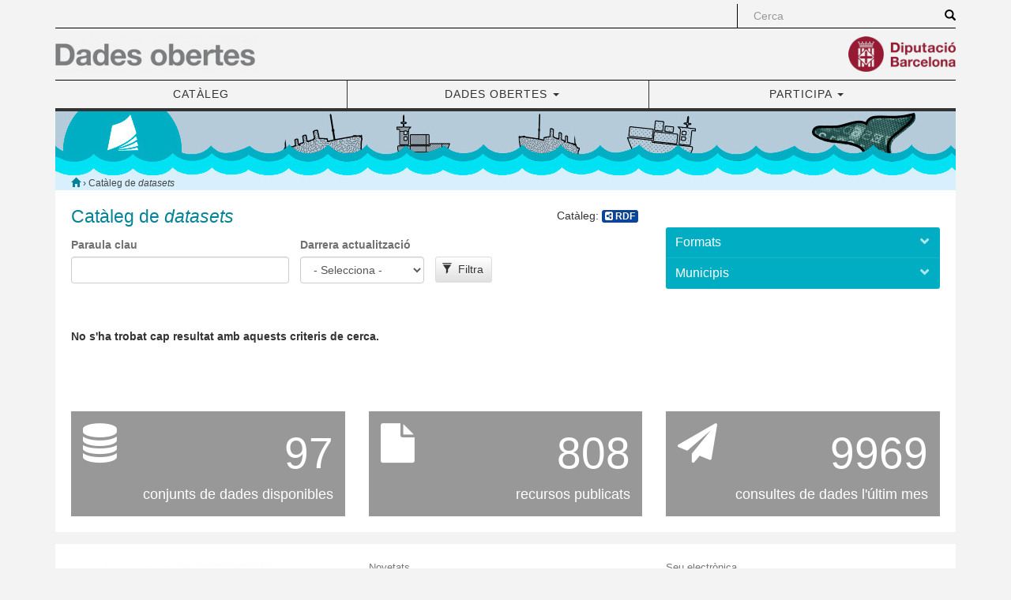

--- FILE ---
content_type: text/html; charset=utf-8
request_url: https://dadesobertes.diba.cat/datasets?f%5B0%5D=field_resources%253Afield_format%3A1232&f%5B1%5D=field_municipis%3A707&f%5B2%5D=field_resources%253Afield_format%3A1094&f%5B3%5D=field_municipis%3A752&f%5B4%5D=field_municipis%3A798&f%5B5%5D=field_municipis%3A699
body_size: 7579
content:
<!DOCTYPE html>
<html lang="ca" dir="ltr" prefix="content: http://purl.org/rss/1.0/modules/content/ dc: http://purl.org/dc/terms/ foaf: http://xmlns.com/foaf/0.1/ og: http://ogp.me/ns# rdfs: http://www.w3.org/2000/01/rdf-schema# sioc: http://rdfs.org/sioc/ns# sioct: http://rdfs.org/sioc/types# skos: http://www.w3.org/2004/02/skos/core# xsd: http://www.w3.org/2001/XMLSchema#">
<head>
  <link rel="profile" href="http://www.w3.org/1999/xhtml/vocab" />
  <meta charset="utf-8">
  <meta name="viewport" content="width=device-width, initial-scale=1.0">
      <meta name="google-site-verification" content="eMMO_UMLIrFyD0LPZL5__ck81D7FQr0tTzbrEExOGlE">
    <meta name="theme-color" content="#A41E34">
  <meta name="msapplication-config" content="none">
  <meta http-equiv="Content-Type" content="text/html; charset=utf-8" />
<link rel="shortcut icon" href="https://dadesobertes.diba.cat/sites/all/themes/opendiba/favicon.ico" type="image/vnd.microsoft.icon" />
<meta name="generator" content="Drupal 7 (https://www.drupal.org)" />
<link rel="canonical" href="https://dadesobertes.diba.cat/datasets" />
<link rel="shortlink" href="https://dadesobertes.diba.cat/datasets" />
  <title>Catàleg de datasets | Portal de dades obertes de la Diputació de Barcelona</title>
  <link type="text/css" rel="stylesheet" href="https://dadesobertes.diba.cat/sites/default/files/public/css/css_lQaZfjVpwP_oGNqdtWCSpJT1EMqXdMiU84ekLLxQnc4.css" media="all" />
<link type="text/css" rel="stylesheet" href="https://dadesobertes.diba.cat/sites/default/files/public/css/css_RBXAX6Jc2_9IkmJkbhi8yHUwSNNl0hbQXdUCjTYq2r0.css" media="all" />
<link type="text/css" rel="stylesheet" href="https://dadesobertes.diba.cat/sites/default/files/public/css/css_VWGhZkkR4B4tMJA7PC_wov8dAxaI-MS03BCM3K8jjJA.css" media="screen" />
<link type="text/css" rel="stylesheet" href="https://dadesobertes.diba.cat/sites/default/files/public/css/css_NnvnOS8CB7tlr1NZU6g67vfyyDFTRhgs5XC8Uuwf1jw.css" media="all" />
<link type="text/css" rel="stylesheet" href="https://dadesobertes.diba.cat/sites/default/files/public/css/css_JPLpHQjyQ10EqJx44Vo1ay3UwCxCdw5ggtLQ2fDMohY.css" media="all" />
<link type="text/css" rel="stylesheet" href="https://maxcdn.bootstrapcdn.com/bootstrap/3.3.7/css/bootstrap.min.css" media="all" />
<link type="text/css" rel="stylesheet" href="https://cdn.jsdelivr.net/npm/@unicorn-fail/drupal-bootstrap-styles@0.0.2/dist/3.3.1/7.x-3.x/drupal-bootstrap.min.css" media="all" />
<link type="text/css" rel="stylesheet" href="https://dadesobertes.diba.cat/sites/default/files/public/css/css_3GlKTdbqiQ6fX6yjeRIXmOkRtLWxrlfiH8362WDAw1Y.css" media="all" />
<link type="text/css" rel="stylesheet" href="https://dadesobertes.diba.cat/sites/default/files/public/css/css_66cJShH7Bxwtz338p_pF7W8mYTJFwVGm3TZq-RagUFo.css" media="(max-width: 767px)" />
<link type="text/css" rel="stylesheet" href="https://dadesobertes.diba.cat/sites/default/files/public/css/css_ONppp1TWdyAdKuv-sQrjshWM3xe9IdPyjoLmwjVfJHk.css" media="(min-width: 768px) and (max-width: 991px)" />
<link type="text/css" rel="stylesheet" href="https://dadesobertes.diba.cat/sites/default/files/public/css/css_ONppp1TWdyAdKuv-sQrjshWM3xe9IdPyjoLmwjVfJHk.css" media="(min-width: 992px) and (max-width: 1199px)" />
<link type="text/css" rel="stylesheet" href="https://dadesobertes.diba.cat/sites/default/files/public/css/css_TqO4o-qXftxEdvVtzaIY29gu26mvL0dli2zI9imw2g8.css" media="print" />
<link type="text/css" rel="stylesheet" href="//maqueta.diba.cat/v1/css/diba-template.css" media="all" />
<link type="text/css" rel="stylesheet" href="https://maxcdn.bootstrapcdn.com/font-awesome/4.7.0/css/font-awesome.min.css" media="all" />
      <link rel="alternate" type="application/rss+xml" title="RSS" href="/rss.xml" />
    <!--[if lt IE 9]>
    <script src="https://cdn.jsdelivr.net/html5shiv/3.7.3/html5shiv-printshiv.min.js"></script>
  <![endif]-->
  <script src="https://dadesobertes.diba.cat/sites/default/files/public/js/js_mtwRq53f2MTKX8qDmKNsuZ1P5D9gAyPTpIYVtuyVFhQ.js"></script>
<script src="https://code.jquery.com/jquery-3.7.1.js"></script>
<script src="https://dadesobertes.diba.cat/sites/default/files/public/js/js_GOikDsJOX04Aww72M-XK1hkq4qiL_1XgGsRdkL0XlDo.js"></script>
<script src="https://dadesobertes.diba.cat/sites/default/files/public/js/js_p3rw9rtzqAPe-27w4I8rBWGbjriekdD_gjAZylMGqXY.js"></script>
<script src="https://unpkg.com/masonry-layout@4.2.0/dist/masonry.pkgd.min.js"></script>
<script src="https://dadesobertes.diba.cat/sites/default/files/public/js/js_onbE0n0cQY6KTDQtHO_E27UBymFC-RuqypZZ6Zxez-o.js"></script>
<script src="https://maxcdn.bootstrapcdn.com/bootstrap/3.3.7/js/bootstrap.min.js"></script>
<script src="https://dadesobertes.diba.cat/sites/default/files/public/js/js_p8D6pdjJnbY68QDZt4TIO6o3TnuqDc3Lqr7cHrtUzBU.js"></script>
<script src="https://dadesobertes.diba.cat/sites/default/files/public/js/js_BZURdQ9fn8qNbz-Zuq-J2CdpvFXaKoch5C0v5mqzpOI.js"></script>
<script src="https://dadesobertes.diba.cat/sites/default/files/public/js/js_iBq0JrhWZBEsqALrwUnYaA-s3VAjaAUeQ-dfYbdjvoY.js"></script>
<script>jQuery.extend(Drupal.settings, {"basePath":"\/","pathPrefix":"","setHasJsCookie":0,"ajaxPageState":{"theme":"opendiba","theme_token":"c_mctVFIZx1UuCzxawtaT528yr6dJ4tZcRUVjs-blWU","js":{"sites\/all\/themes\/bootstrap\/js\/bootstrap.js":1,"sites\/all\/modules\/custom\/opendiba_counter\/js\/opendiba-counter.js":1,"public:\/\/google_tag\/google_tag.script.js":1,"https:\/\/code.jquery.com\/jquery-3.7.1.js":1,"misc\/jquery-extend-3.4.0.js":1,"misc\/jquery-html-prefilter-3.5.0-backport.js":1,"misc\/jquery.once.js":1,"misc\/drupal.js":1,"sites\/all\/modules\/contrib\/jquery_update\/js\/jquery_browser.js":1,"sites\/all\/libraries\/chosen\/chosen.jquery.min.js":1,"sites\/all\/modules\/contrib\/jquery_update\/replace\/ui\/external\/jquery.cookie.js":1,"https:\/\/unpkg.com\/masonry-layout@4.2.0\/dist\/masonry.pkgd.min.js":1,"misc\/form-single-submit.js":1,"https:\/\/maxcdn.bootstrapcdn.com\/bootstrap\/3.3.7\/js\/bootstrap.min.js":1,"sites\/all\/modules\/contrib\/codefilter\/codefilter.js":1,"sites\/all\/modules\/contrib\/recline\/js\/jsondataview.js":1,"sites\/all\/modules\/contrib\/recline\/js\/restdataview.js":1,"public:\/\/languages\/ca_lbDTwdu4wz1NyjtiaH9cfbpupaJG5xYQTx9VKEY9VWg.js":1,"sites\/all\/modules\/contrib\/facetapi_collapsible\/facetapi_collapsible.js":1,"sites\/all\/modules\/contrib\/facetapi\/facetapi.js":1,"sites\/all\/modules\/contrib\/chosen\/chosen.js":1,"sites\/all\/themes\/opendiba\/js\/menu-dbclick.js":1,"sites\/all\/themes\/opendiba\/js\/view-masonry.js":1,"sites\/all\/modules\/contrib\/jquery_update\/js\/jquery_position.js":1},"css":{"modules\/system\/system.base.css":1,"sites\/all\/libraries\/chosen\/chosen.css":1,"sites\/all\/modules\/contrib\/chosen\/css\/chosen-drupal.css":1,"sites\/all\/modules\/contrib\/codefilter\/codefilter.css":1,"modules\/field\/theme\/field.css":1,"sites\/all\/modules\/contrib\/field_hidden\/field_hidden.css":1,"modules\/node\/node.css":1,"sites\/all\/modules\/contrib\/views\/css\/views.css":1,"sites\/all\/modules\/contrib\/ckeditor\/css\/ckeditor.css":1,"sites\/all\/modules\/contrib\/ctools\/css\/ctools.css":1,"sites\/all\/modules\/dkan\/dkan_topics\/theme\/dkan_topics.css":1,"sites\/all\/modules\/contrib\/facetapi_collapsible\/facetapi_collapsible.css":1,"public:\/\/font-icon-select-general-generated-1.css":1,"sites\/all\/modules\/dkan\/dkan_dataset\/css\/dkan_dataset.css":1,"https:\/\/maxcdn.bootstrapcdn.com\/bootstrap\/3.3.7\/css\/bootstrap.min.css":1,"https:\/\/cdn.jsdelivr.net\/npm\/@unicorn-fail\/drupal-bootstrap-styles@0.0.2\/dist\/3.3.1\/7.x-3.x\/drupal-bootstrap.min.css":1,"sites\/all\/themes\/diba_core\/css\/dibacore.css":1,"sites\/all\/themes\/opendiba\/css\/opendiba.css":1,"sites\/all\/themes\/opendiba\/css\/opendiba-colors.css":1,"sites\/all\/themes\/opendiba\/css\/dkan-flaticon.css":1,"sites\/all\/themes\/diba_core\/css\/dibacore-767.css":1,"sites\/all\/themes\/diba_core\/css\/dibacore-768-991.css":1,"sites\/all\/themes\/diba_core\/css\/dibacore-992-1199.css":1,"sites\/all\/themes\/opendiba\/css\/print.css":1,"\/\/maqueta.diba.cat\/v1\/css\/diba-template.css":1,"https:\/\/maxcdn.bootstrapcdn.com\/font-awesome\/4.7.0\/css\/font-awesome.min.css":1}},"chosen":{"selector":".field-name-field-format select, .field-name-field-dataset-ref select","minimum_single":1,"minimum_multiple":2,"minimum_width":0,"options":{"allow_single_deselect":false,"disable_search":false,"disable_search_threshold":5,"search_contains":false,"placeholder_text_multiple":"Choose some options","placeholder_text_single":"Choose an option","no_results_text":"No results match","inherit_select_classes":true}},"urlIsAjaxTrusted":{"\/datasets":true,"\/search\/node":true},"facetapi_collapsible":{"field_resources:field_format":{"keep_open":1,"expand":1,"collapsible_children":0},"field_municipis":{"keep_open":1,"expand":0,"collapsible_children":0}},"facetapi":{"facets":[{"limit":"20","id":"facetapi-facet-search-apigroups-di-block-field-resourcesfield-format","searcher":"search_api@groups_di","realmName":"block","facetName":"field_resources:field_format","queryType":null,"widget":"collapsible","showMoreText":"Mostra\u0027n m\u00e9s","showFewerText":"Mostra\u0027n menys"},{"limit":"20","id":"facetapi-facet-search-apigroups-di-block-field-municipis","searcher":"search_api@groups_di","realmName":"block","facetName":"field_municipis","queryType":null,"widget":"collapsible","showMoreText":"Mostra\u0027n m\u00e9s","showFewerText":"Mostra\u0027n menys"}]},"bootstrap":{"anchorsFix":"0","anchorsSmoothScrolling":"0","formHasError":1,"popoverEnabled":1,"popoverOptions":{"animation":1,"html":0,"placement":"right","selector":"","trigger":"click","triggerAutoclose":1,"title":"","content":"","delay":0,"container":"body"},"tooltipEnabled":1,"tooltipOptions":{"animation":1,"html":0,"placement":"auto left","selector":"","trigger":"hover focus","delay":0,"container":"body"}}});</script>
</head>
<body class="toolbar-no-drawer html not-front not-logged-in no-sidebars page-datasets color-cataleg">
  <div id="skip-link">
    <a href="#main-content" class="element-invisible element-focusable">Vés al contingut</a>
  </div>
  <noscript aria-hidden="true"><iframe src="https://www.googletagmanager.com/ns.html?id=GTM-PRTNPL" height="0" width="0" style="display:none;visibility:hidden"></iframe></noscript>  <div class="container" role="main">
  <header>
          <div id="top_bar">
        <div class="row">
                                          <div class="col-sm-offset-8 col-md-offset-9 col-sm-4 col-md-3 topboxes" id="cerca_sup">
                              <form class="search-form clearfix" action="/search/node" method="post" id="search-form" accept-charset="UTF-8"><div><div class="form-wrapper form-group" id="edit-basic"><div class="input-group"><input placeholder="Cerca" class="form-control form-text" type="text" id="edit-keys" name="keys" value="" size="40" maxlength="255" /><span class="input-group-btn"><button type="submit" class="btn btn-primary"><span class="icon glyphicon glyphicon-search" aria-hidden="true"></span>
</button></span></div><button class="element-invisible btn btn-sm btn-default form-submit" type="submit" id="edit-submit" name="op" value="Cerca">Cerca</button>
</div><input type="hidden" name="form_build_id" value="form-SFXto_indIOeRdiM719dt1YEBBJy_4xr9AZbt-vScJw" />
<input type="hidden" name="form_id" value="search_form" />
</div></form>                                                      </div>
                              <div class="clearfix"></div>
        </div>
      </div>
              <div id="top_logo">
        <div class="row">
          <div class="col-xs-6 logo-esq">
            <a href="/" title="Portal de dades obertes de la Diputació de Barcelona"><img src="https://dadesobertes.diba.cat/sites/default/files/public/template/logos/logo_ddoo.png" height="45" alt="" class="img-responsive logo45 pull-left"></a>                      </div>
          <div class="col-xs-6 logo-dre">
            <a href="http://www.diba.cat" title="Diputació de Barcelona" target="_blank"><img src="//media.diba.cat/diba/maqueta/logos/logo-diba.png" height="45" alt="" class="img-responsive logo45 pull-right"></a>                      </div>
        </div>
      </div>
              <div id="menu-principal">  <div class="region region-menu">
    <section id="block-system-main-menu" class="block block-system block-menu clearfix">

      
  <nav class="navbar navbar-default dibamenu">
    <div class="container-fluid">
      <div class="navbar-header">
        <button class="navbar-toggle" type="button" data-toggle="collapse" data-target=".js-navbar-collapse-menu">
          <span class="sr-only">Toggle menu</span>
          <span class="icon-bar"></span>
          <span class="icon-bar"></span>
          <span class="icon-bar"></span>
        </button>
      </div>
      <div class="navbar-collapse collapse js-navbar-collapse-menu menu-elements"><h2 class="sr-only">Menú</h2><ul  class="nav nav-justified menu"><li class="first leaf active-trail active"><a href="/datasets" title="" class="active-trail active">CATÀLEG</a></li>
<li class="expanded dibamenu-fw dropdown"><a href="/dades-obertes" title=" 
Què són les dades obertes? Com pots utilitzar les nostres dades?
Informa&#039;t!" data-link="/dades-obertes" data-target="#" class="dropdown-toggle" data-toggle="dropdown">DADES OBERTES <span class="caret"></span></a><ul class="dropdown-menu submenu-589"><li><div class="col-sm-4"><div class="media dibamenu-content"><div class="media-body"><h4 class="media-heading"><a href="/dades-obertes" class="media-title">DADES OBERTES</a></h4><i class="fa fa-file-text-o pull-right fa-5x" aria-hidden="true"></i> 
<p>Què són les dades obertes? Com pots utilitzar les nostres dades?</p>
<a href="/dades-obertes" class="btn btn-default" role="button" title="Informa't">Informa't!</a></div></div></div><div class="col-sm-8"><ul class="list-dibamenu row"><li class="col-sm-6"><a href="/dades-obertes/que-son-les-dades-obertes" class="first leaf">Què són les dades obertes?</a></li><li class="col-sm-6"><a href="/dades-obertes/municipals" class="leaf">Dades obertes per municipi</a></li><li class="col-sm-6"><a href="/dades-obertes/documentacio-tecnica" class="collapsed">Documentació tècnica</a></li><li class="col-sm-6"><a href="/dades-obertes/carta-de-serveis" class="leaf">Carta de serveis</a></li><li class="col-sm-6"><a href="/dades-obertes/condicions-utilitzacio" class="leaf">Condicions d&#039;utilització</a></li><li class="col-sm-6"><a href="/participa/projectes-opendata" class="leaf">Apps i webs fetes amb les nostres dades</a></li><li class="col-sm-6"><a href="/dades-obertes/noticies" class="leaf">Notícies</a></li><li class="col-sm-6"><a href="/dades-obertes/estadistiques" class="last leaf"> Estadístiques</a></li></ul></div></li></ul></li>
<li class="last expanded dibamenu-fw dropdown"><a href="/participa" title=" 
Demana&#039;ns dades, vota les peticions més interessants i pregunta&#039;ns.
Opina!" data-link="/participa" data-target="#" class="dropdown-toggle" data-toggle="dropdown">PARTICIPA <span class="caret"></span></a><ul class="dropdown-menu submenu-1640"><li><div class="col-sm-4"><div class="media dibamenu-content"><div class="media-body"><h4 class="media-heading"><a href="/participa" class="media-title">PARTICIPA</a></h4><i class="fa fa-comment-o pull-right fa-5x" aria-hidden="true"></i> 
<p>Demana'ns dades, vota les peticions més interessants i pregunta'ns.</p>
<a href="/participa" class="btn btn-default" role="button" title="Opina">Opina!</a></div></div></div><div class="col-sm-8"><ul class="list-dibamenu row"><li class="col-sm-6"><a href="/participa/proposa-dades" class="first leaf">Proposa dades</a></li><li class="col-sm-6"><a href="/participa" class="leaf">Dades sol·licitades</a></li><li class="col-sm-6"><a href="/participa/envians-la-teva-app" class="leaf">Envia&#039;ns la teva app</a></li><li class="col-sm-6"><a href="/participa/projectes-opendata" class="leaf">Apps i webs fetes amb les nostres dades</a></li><li class="col-sm-6"><a href="/participa/dubtes-i-suggeriments" class="leaf">Dubtes i suggeriments</a></li><li class="col-sm-6"><a href="/participa/datasets-mes-ben-valorats" class="leaf"><em>Datasets</em> més ben valorats</a></li><li class="col-sm-6"><a href="/participa/dubtes-de-desenvolupament" class="leaf">Dubtes de desenvolupament</a></li><li class="col-sm-6"><a href="/participa/datasets-mes-consultats" class="leaf"><em>Datasets</em> més consultats</a></li><li class="col-sm-6"><a href="/participa/queixes-i-rectificacions" class="leaf">Queixes i rectificacions</a></li><li class="col-sm-6"><a href="/participa/full-de-ruta" class="last leaf">Full de ruta</a></li></ul></div></li></ul></li>
</ul></div></div></nav>
</section>
  </div>
</div>
      </header>

  
  
  
      <div id="subbanner">  <div class="region region-subbanner">
    <section id="block-block-9" class="block block-block clearfix">

      
  <div id="subbaner_cataleg" class="subbaner"></div>

</section>
  </div>
</div>
  
  <div class="clearfix"></div>
  <div class="info">
    <div class="row">
      <div class="col-md-12" id="contingut">
                            <div id="breadcrumb" class="bread-subbanner"><h2 class="element-invisible">Esteu aquí</h2><div class="breadcrumb"><a href="/" title="Inici"><span class="glyphicon glyphicon-home"></span></a> › Catàleg de <em>datasets</em></div></div>
               <a id="main-content"></a>
                                        <h1 class="title" id="page-title">Catàleg de <em>datasets</em></h1>
                                            <div class="row">
                    <div class="col-sm-8">
                          <div class="tabs"></div>
                        <div id="content">
                <div class="region region-content">
    <section id="block-system-main" class="block block-system clearfix">

      
  <div class="view view-datasets-search view-id-datasets_search view-display-id-page topic-only-picto view-dom-id-a3a48460b072548f8b81def4f1681807">
            <div class="view-header">
      <div class="dataset-cataleg">Catàleg: 
<ul class="resource-list list-inline"><li><a href="/catalog.xml" class="label" title="Catàleg rdf" data-format="rdf">
  <i class="fa fa-share-alt-square" aria-hidden="true"></i> RDF
</a></li>
</ul></div>    </div>
  
      <div class="view-filters">
      <form action="/datasets" method="get" id="views-exposed-form-datasets-search-page" accept-charset="UTF-8"><div><div class="views-exposed-form">
  <div class="views-exposed-widgets clearfix">
          <div id="edit-search-api-views-fulltext-wrapper" class="views-exposed-widget views-widget-filter-search_api_views_fulltext">
                  <label for="edit-search-api-views-fulltext">
            Paraula clau          </label>
                        <div class="views-widget">
          <div class="form-item form-item-search-api-views-fulltext form-type-textfield form-group"><input class="form-control form-text" type="text" id="edit-search-api-views-fulltext" name="search_api_views_fulltext" value="" size="30" maxlength="128" /></div>        </div>
              </div>
          <div id="edit-field-darrera-actualitzacio2-wrapper" class="views-exposed-widget views-widget-filter-field_darrera_actualitzacio2">
                  <label for="edit-field-darrera-actualitzacio2">
            Darrera actualització          </label>
                        <div class="views-widget">
          <div class="form-item form-item-field-darrera-actualitzacio2 form-type-select form-group"><select class="form-control form-select" id="edit-field-darrera-actualitzacio2" name="field_darrera_actualitzacio2"><option value="" selected="selected">- Selecciona -</option><option value="26/01/2026">Avui</option><option value="19/01/2026">Aquesta setmana</option><option value="26/12/2025">Aquest mes</option><option value="26/01/2025">Aquest any</option></select></div>        </div>
              </div>
                    <div class="views-exposed-widget views-submit-button">
      <button type="submit" id="edit-submit-datasets-search" name="" value="Filtra" class="btn btn-sm btn-default form-submit icon-before"><span class="icon glyphicon glyphicon-filter" aria-hidden="true"></span>
 Filtra</button>
    </div>
      </div>
</div>
</div></form>    </div>
  
  
      <div class="view-empty">
      No s'ha trobat cap resultat amb aquests criteris de cerca.    </div>
  
  
  
  
  
  
</div>
</section>
  </div>
            </div>
          </div>
                      <div id="secundary_right" class="col-sm-4">
              <div class="row">

                                                  <div id="secundary_right2" class="col-sm-12">
                      <div class="region region-secundary-right2">
    <section id="block-facetapi-lzvci5xsuc94irlwjbh4wootqxvxs8fr" class="block block-facetapi facetapi-collapsible clearfix">

        <h2 class="block-title">Formats</h2>
      <div class="facet-collapsible-wrapper" id="facet-collapsible-field-resources:field-format"><ul class="facetapi-collapsible facetapi-facet-field-resourcesfield-format facetapi-collapsible" id="facetapi-facet-search-apigroups-di-block-field-resourcesfield-format"><li class="active leaf"><div class="facetapi-facet facetapi-active"><a href="/datasets?f%5B0%5D=field_municipis%3A707&amp;f%5B1%5D=field_resources%253Afield_format%3A1094&amp;f%5B2%5D=field_municipis%3A752&amp;f%5B3%5D=field_municipis%3A798&amp;f%5B4%5D=field_municipis%3A699" class="facetapi-zero-results facetapi-active active active" id="facetapi-link">(-) <span class="element-invisible"> Remove 1232 filter </span></a>1232</div></li>
<li class="active leaf"><div class="facetapi-facet facetapi-active"><a href="/datasets?f%5B0%5D=field_resources%253Afield_format%3A1232&amp;f%5B1%5D=field_municipis%3A707&amp;f%5B2%5D=field_municipis%3A752&amp;f%5B3%5D=field_municipis%3A798&amp;f%5B4%5D=field_municipis%3A699" class="facetapi-zero-results facetapi-active active active" id="facetapi-link--2">(-) <span class="element-invisible"> Remove ZIP filter </span></a>ZIP</div></li>
</ul></div>
</section>
<section id="block-facetapi-kh2vkdourcibkvqbapag01ksxaanjfxy" class="block block-facetapi facetapi-collapsible clearfix">

        <h2 class="block-title">Municipis</h2>
      <div class="facet-collapsible-wrapper" id="facet-collapsible-field-municipis"><ul class="facetapi-collapsible facetapi-facet-field-municipis facetapi-collapsible" id="facetapi-facet-search-apigroups-di-block-field-municipis"><li class="active leaf"><div class="facetapi-facet facetapi-active"><a href="/datasets?f%5B0%5D=field_resources%253Afield_format%3A1232&amp;f%5B1%5D=field_resources%253Afield_format%3A1094&amp;f%5B2%5D=field_municipis%3A752&amp;f%5B3%5D=field_municipis%3A798&amp;f%5B4%5D=field_municipis%3A699" class="facetapi-zero-results facetapi-active active active" id="facetapi-link--3">(-) <span class="element-invisible"> Remove Alella filter </span></a>Alella</div></li>
<li class="active leaf"><div class="facetapi-facet facetapi-active"><a href="/datasets?f%5B0%5D=field_resources%253Afield_format%3A1232&amp;f%5B1%5D=field_municipis%3A707&amp;f%5B2%5D=field_resources%253Afield_format%3A1094&amp;f%5B3%5D=field_municipis%3A752&amp;f%5B4%5D=field_municipis%3A798" class="facetapi-zero-results facetapi-active active active" id="facetapi-link--4">(-) <span class="element-invisible"> Remove Pineda de Mar filter </span></a>Pineda de Mar</div></li>
<li class="active leaf"><div class="facetapi-facet facetapi-active"><a href="/datasets?f%5B0%5D=field_resources%253Afield_format%3A1232&amp;f%5B1%5D=field_municipis%3A707&amp;f%5B2%5D=field_resources%253Afield_format%3A1094&amp;f%5B3%5D=field_municipis%3A798&amp;f%5B4%5D=field_municipis%3A699" class="facetapi-zero-results facetapi-active active active" id="facetapi-link--5">(-) <span class="element-invisible"> Remove Sant Andreu de Llavaneres filter </span></a>Sant Andreu de Llavaneres</div></li>
<li class="active leaf"><div class="facetapi-facet facetapi-active"><a href="/datasets?f%5B0%5D=field_resources%253Afield_format%3A1232&amp;f%5B1%5D=field_municipis%3A707&amp;f%5B2%5D=field_resources%253Afield_format%3A1094&amp;f%5B3%5D=field_municipis%3A752&amp;f%5B4%5D=field_municipis%3A699" class="facetapi-zero-results facetapi-active active active" id="facetapi-link--6">(-) <span class="element-invisible"> Remove Sant Iscle de Vallalta filter </span></a>Sant Iscle de Vallalta</div></li>
</ul></div>
</section>
  </div>
                  </div>
                                              </div>
            </div>
                  </div>
                  <div class="row">
                          <div id="post_content" class="col-sm-12">  <div class="region region-post-content">
    <section id="block-opendiba-counter-opendiba-couter" class="block block-opendiba-counter clearfix">

      
  <div class="row" id="data_counter_block"><div class="col-sm-4"><div class="diba-tile tile-vertical"><div class="tile-header pill pill-1"><div class="fa fa-database tile-picto"></div><div class="counter-num fa-3x">97</div><div class="counter-text">conjunts de dades disponibles</div></div></div></div><div class="col-sm-4"><div class="diba-tile tile-vertical"><div class="tile-header pill pill-2"><div class="fa fa-file tile-picto"></div><div class="counter-num fa-3x">808</div><div class="counter-text">recursos publicats</div></div></div></div><div class="col-sm-4"><div class="diba-tile tile-vertical"><div class="tile-header pill pill-3"><div class="fa fa-paper-plane tile-picto"></div><div class="counter-num fa-3x">9969</div><div class="counter-text">consultes de dades l'últim mes</div></div></div></div></div>
</section>
  </div>
</div>
                                  </div>
              </div>
    </div>
  </div>
  <footer>
    <div id="peu" class="footer">
      <div class="row">
        <div class="col-xs-12 col-sm-4">
                      <div class="footerbloc bloc1 bloc-first">
              <div class="footer_logo">
                <a href="/" title="Portal de dades obertes de la Diputació de Barcelona"><img src="https://dadesobertes.diba.cat/sites/default/files/public/template/logos/logo_ddoo.png" height="45" alt="" class="img-responsive logo45"></a>                  <div class="region region-peu-logo1">
    <section id="block-block-5" class="block block-block clearfix">

      
  <p>Aquest portal ofereix dades públiques perquè la ciutadania i les empreses puguin consultar-les i reutilitzar-les i crear, així, nous serveis que aportin valor, innovació i impuls econòmic i social.</p>

</section>
  </div>
              </div>
            </div>
            <div class="clearfix"></div>
                                <div class="footerbloc bloc2 bloc-second">
              <div class="footer_logo">
                <a href="http://www.diba.cat" title="Diputació de Barcelona" target="_blank"><img src="//media.diba.cat/diba/maqueta/logos/logo-diba.png" height="45" alt="" class="img-responsive logo45"></a>                              </div>
            </div>
                  </div>
        <div class="col-xs-12 col-sm-8">
          <div class="row">
            <div class="col-xs-12 col-sm-6">
              <div class="footerbloc bloc3 bloc-first">
                    <div class="region region-peu1">
    <section id="block-menu-menu-peu-esquerra" class="block block-menu clearfix">

      
  <h2 class="sr-only">Menú</h2><ul  class="nav"><li class="first leaf"><a href="/" title="">Novetats</a></li>
<li class="leaf"><a href="/dades-obertes" title="">Dades obertes</a></li>
<li class="leaf active-trail active"><a href="/datasets" title="" class="active-trail active">Catàleg</a></li>
<li class="leaf"><a href="/participa/dades-sol-licitades" title="">Participa</a></li>
<li class="last leaf"><a href="http://do.diba.cat" title="API de dades obertes de la Diputació de Barcelona">API dades obertes</a></li>
</ul>
</section>
  </div>
              </div>
            </div>
            <div class="col-xs-12 col-sm-6">
              <div class="footerbloc bloc4 bloc-first">
                  <div class="region region-peu2">
    <section id="block-menu-menu-peu-dret" class="block block-menu clearfix">

      
  <h2 class="sr-only">Menú</h2><ul  class="nav"><li class="first leaf"><a href="https://seuelectronica.diba.cat/" title="">Seu electrònica</a></li>
<li class="leaf"><a href="http://transparencia.diba.cat/" title="">Transparència</a></li>
<li class="leaf"><a href="https://www.diba.cat/avislegal" title="">Avís legal</a></li>
<li class="last leaf"><a href="/accessibilitat" title="">Accessibilitat</a></li>
</ul>
</section>
  </div>
              </div>
            </div>
            <div class="clearfix"></div>
            <div class="col-sm-12" id="xarxes2">
                              <div class="footerbloc bloc5 bloc-second">
                  <a href="http://www.facebook.com/DiputaciodeBarcelona" title="Facebook" target="_blank"><img src="/sites/all/themes/diba_core/imgs/xarxes/facebook.png" alt="" class="facebook"></a><a href="https://twitter.com/Diba" title="Twitter" target="_blank"><img src="/sites/all/themes/diba_core/imgs/xarxes/twitter.png" alt="" class="twitter"></a><a href="https://instagram.com/dibacat" title="Instagram" target="_blank"><img src="/sites/all/themes/diba_core/imgs/xarxes/instagram.png" alt="" class="instagram"></a><a href="http://www.youtube.com/diba" title="Youtube" target="_blank"><img src="/sites/all/themes/diba_core/imgs/xarxes/youtube.png" alt="" class="youtube"></a><a href="https://www.linkedin.com/company/diputacio-de-barcelona" title="Linkedin" target="_blank"><img src="/sites/all/themes/diba_core/imgs/xarxes/linkedin.png" alt="" class="linkedin"></a><a href="rss.xml" title="Feed" target="_blank"><img src="/sites/all/themes/diba_core/imgs/xarxes/feed.png" alt="" class="feed"></a>                                  </div>
                                            <div class="footerbloc bloc6 bloc-third">
                    <div class="region region-subpeu">
    <section id="block-block-4" class="block block-block clearfix">

      
  <p><a href="https://www.diba.cat/avislegal">Avís legal</a> |<a href="/dades-obertes/condicions-utilitzacio">Condicions d'utilització</a> | <a href="/dades-obertes/carta-de-serveis">Carta de serveis</a> | <a href="/dades-obertes/documentacio-tecnica">Documentació tècnica</a> | <a href="/participa/proposa-dades">Demana dades</a> | <a href="/participa/envians-la-teva-app">Envia'ns la teva app</a><br /><a class="text-gris" href="mailto:dadesobertes@diba.cat">dadesobertes@diba.cat</a> | Diputació de Barcelona. Rambla Catalunya, 126 08008</p>

</section>
  </div>
                </div>
                          </div>
          </div>
        </div>
      </div>
    </div>
  </footer>
</div>
  <script src="https://dadesobertes.diba.cat/sites/default/files/public/js/js_BJTBNFS9vmjUWMkpekNyMofgTwCZsGI34CVOZfCkqJo.js"></script>
</body>
</html>


--- FILE ---
content_type: text/css
request_url: https://dadesobertes.diba.cat/sites/default/files/public/css/css_3GlKTdbqiQ6fX6yjeRIXmOkRtLWxrlfiH8362WDAw1Y.css
body_size: 8153
content:
body{padding-top:0;padding-bottom:15px;background-color:#f3f3f4;color:#333333;font-family:"Helvetica Neue",Helvetica,Arial,sans-serif;}:focus{outline:none;}body.toolbar.toolbar-no-drawer{padding-top:30px !important;}#cerca_sup .form-group{margin:0;}#top_logo{border-top:#000 solid 1px;padding:10px 0;}#top_bar{height:35px;}#cerca_sup{padding-left:0;}#cerca_sup button{border-radius:0;padding:0;}#cerca_sup input{border-radius:0;padding:0;background-color:transparent;background-image:none;box-shadow:none;border:medium none;font-size:1em;width:80%;margin-left:20px;height:20px;}#cerca_sup .btn-primary{color:black;border:none;background-color:transparent;}#top_bar select.lang-dropdown-select-element{width:100% !important;}#top_bar .lang_dropdown_form{margin-top:-5px;}.info{background-color:#fff;padding:5px 20px 20px 20px;}.footer{padding:20px;margin:15px 0 0 0;background-color:#fff;border-bottom:#000 solid 4px;font-size:0.9em;color:#757575;overflow:hidden;border-top:0;}.footer ul{margin:0;padding:0;list-style-type:none;}.footer li{margin:0;border-bottom:#cdcdce solid 1px;}.footer li a{display:block;padding:7px 0 0 0;height:28px;color:#757575;}.footer li a:hover,.footer li a:active,.footer li a:focus{text-decoration:none;background-color:#e3e3e4;color:#000;}.footerbloc{padding-top:5px;padding-bottom:5px;float:left;width:100%;}.footerbloc .block-menu{margin-top:-10px;}.footer .bloc-first{min-height:120px;}.footer .bloc-second,.footer .bloc-third{border-top:#cdcdce solid 1px;}#xarxes2 img{width:25px;height:auto;margin-right:10px;}#page-title,h2.title{font-size:1.4em;padding:10px 15px 0 0;margin:10px 0 5px 0;clear:both;line-height:1.2em;color:#af133a;}.page-search h2{color:#af133a;font-size:22px;}.page-search h3{color:#707173;font-size:20px;}.page-search a{color:#707173;}#breadcrumb{margin-top:10px;}.breadcrumb{background-color:transparent;padding-left:0;padding-bottom:0;margin-bottom:5px;}.breadcrumb a{color:#707173;}.breadcrumb a:hover,.breadcrumb a:active,.breadcrumb a:focus{text-decoration:underline;}#breadcrumb .breadcrumb{white-space:nowrap;overflow:hidden;text-overflow:ellipsis;}.btn-primary{color:#fff;background-color:#af133a;border-color:#891536;}.btn-primary:hover,.btn-primary:active,.btn-primary:focus{color:#fff;background-color:#891536;border-color:#891536;}.content table{border:1px;font-size:13px;border-color:#f0f0f0;margin-bottom:10px;}.content table tr td{padding:6px;}.content table thead tr th{padding:6px;background-color:#f0f0f0;}.content table tbody tr th{padding:6px;background-color:#f7f7f7;}.content ul,.content ol{list-style-position:inside;}.content ul li,.content ol li{font-size:13px;}.block-title{font-size:25px;border-bottom:2px solid;padding-bottom:4px;color:#a9a9a9;}#top_bar .block-title,#menu-principal .block-title,#menu-secundari .block-title,#highlighted .block-title,.menu_wrapper .block-title{display:none;}.menu_wrapper .navbar{min-height:40px;}.info .views-exposed-widgets{display:table;width:100%;}.info .views-exposed-widget{display:table-cell;}.navbar-default{background-color:transparent;border-radius:0;border-color:#000;border-left:0;border-right:0;border-bottom:none;min-height:25px;}#menu-principal .navbar,#menu-secundari .navbar{margin-bottom:0;border-left:0;border-right:0;}.topboxes{height:30px;margin-top:5px;padding-top:5px;padding-bottom:5px;border-left:#000 solid 1px;}.dibamenu-fw .dropdown-menu{color:#fff;background-color:#039be5;background-image:linear-gradient(-45deg,#01579b,#03a9f4);}.dibamenu-fw .dropdown-menu > li{margin-bottom:15px;}.dibamenu .dropdown-menu,.dibamenu .dropdown-menu .dibamenu-content,.dibamenu .dropdown-menu .list-dibamenu > li a,.dibamenu .dropdown-menu .list-dibamenu > li a:visited,.dibamenu .dropdown-menu a.media-title{color:#fff !important;}.dibamenu .dropdown-menu .list-dibamenu > li a:hover,.dibamenu .dropdown-menu .list-dibamenu > li a:focus,.dibamenu .dropdown-menu .list-dibamenu > li a:active{background-color:#fff !important;color:#000 !important;border-radius:3px 3px 0 0;}.dibamenu .dropdown-menu a.media-title{padding:0;}.list-dibamenu li a{border-bottom:#fff solid 1px;}.dibamenu .list-dibamenu{padding-left:10px;}.region-subbanner{overflow:hidden;}.sharer{position:absolute;right:15px;top:-33px;}.caixa_sharer1{padding:5px 10px;float:left;background-color:#fff;}.caixa_sharer2{border-left:1px solid #ccc;padding:5px 8px;float:left;background-color:#e6e6e6;background-image:linear-gradient(0deg,#e0e0e0,#fff);}.open .caixa_sharer2,.caixa_sharer2:active,.caixa_sharer2:focus,.caixa_sharer2:hover{background-color:#d4d4d4;background-image:none;}.sharer > .btn{padding:0;}.sharer ul{min-width:128px;margin-top:0;}.sharer ul > li{float:left;font-size:25px !important;;}.sharer ul > li > a{padding:0 5px 0 5px;border-bottom:0 !important;}.sharer .fa-twitter-square{color:#55acee;}.sharer .fa-facebook-official{color:#3b5998;}.sharer .fa-linkedin-square{color:#1985bc;}.sharer .fa-whatsapp{color:#0dc143;}#messages .messages{margin-bottom:0;}
.container-fluid{max-width:1890px;}body.toolbar.toolbar-drawer{padding-top:30px !important;}.topic-title{text-align:center;padding:5px 0;font-size:18px;}.container .topic-title a,.taxonomy-topic-items .field-item a,.container .node-dataset.node-teaser .field-name-field-topic a.name{text-decoration:none;}.region-highlighted .topic-block{margin:0;}.region-pre-content .topic-block{margin:30px 0 0 0;}ul.resource-list{padding-left:0;}.node-pagina-distribuidora .diba-tile{margin-bottom:20px;background-color:#eee;}.node-pagina-distribuidora .diba-tile .tile-header{padding:15px;}.node-pagina-distribuidora .diba-tile .tile-body{position:relative;min-height:140px;}.node-pagina-distribuidora .diba-tile .tile-picto{font-size:50px;}.node-pagina-distribuidora .diba-tile .content-header{font-size:1.3em;}.node-pagina-distribuidora .diba-tile .diba-tile-banner{position:relative;}.node-pagina-distribuidora .diba-tile .diba-tile-banner img{max-width:none;width:100%;border-radius:3px 3px 0 0;}.node-pagina-distribuidora .diba-tile .diba-tile-banner .tile-banner-header{position:absolute;padding:20px 20px 10px 10px;font-size:30px;right:0;text-shadow:2px 2px 5px #222;}.node-pagina-distribuidora .diba-tile.tile-vertical .tile-header{font-size:1.3em;text-align:right;min-height:80px}.node-pagina-distribuidora .diba-tile.tile-vertical .tile-body{padding:15px;}.node-pagina-distribuidora .diba-tile.tile-vertical .tile-picto{float:left;margin-right:5px;}.node-pagina-distribuidora .diba-tile.tile-vertical .tile-tri{font-size:40px;position:absolute;right:10px;top:-25px;}.node-pagina-distribuidora .diba-tile.tile-vertical .tile-body p{overflow:hidden;text-overflow:ellipsis;}.node-pagina-distribuidora .diba-tile.tile-vertical .tile-body div.content-header{font-weight:bold;}.field-name-field-related-content a::before,.field-name-field-contingut-rel a::before{background-color:#757575;border-radius:1em;content:" ";display:inline-block;height:0.4em;margin-right:6px;margin-bottom:1px;width:0.4em;}.field-name-field-related-content a,.field-name-field-contingut-rel a{text-decoration:none;display:block;}.field-name-field-related-content,.field-name-field-contingut-rel{margin-top:10px;}.field-name-field-related-content .field-item,.field-name-field-contingut-rel .field-item{margin:5px 0 0 15px;}.topic-item:hover{transform:scale(1.15);z-index:999;}.topic-item{transition:all .2s ease-in-out;min-height:220px;}.topic-item > a{display:block;border-radius:3px;}.topic-item img{margin:auto;}.page-datasets .region-secundary-right2 > #block-block-6 div.block-title{margin-bottom:10px;}.page-datasets .region-secundary-right2 .facetapi-collapsible.block,.page-datasets .region-secundary-right2 section.block.block-facetapi{border:none;margin:0;padding:0;border-radius:0;}.page-datasets .region-secundary-right2 > section.block-facetapi:first-child h2.block-title{border-radius:3px 3px 0 0;}.page-datasets .region-secundary-right2 > section.block-facetapi:last-child h2.block-title{border-radius:0 0 3px 3px;}.page-datasets .region-secundary-right2 > section.expanded.block-facetapi:last-child h2.block-title{border-radius:0;}.page-datasets #data_counter_block{margin-top:20px;}.page-datasets .region-secundary-right2 h2.pane-title,.page-datasets .region-secundary-right2 section.block-facetapi h2.pane-title,.page-datasets .region-secundary-right2 .block-facetapi h2.block-title{border-radius:0;border:none;font-size:16px;font-weight:normal;position:relative;padding:9px 21px 9px 12px;border-bottom:1px solid rgba(255,255,255,0.1);line-height:1.3;margin:0;}.page-datasets .region-secundary-right2 .facetapi-collapsible.expanded h2.block-title::after,.page-datasets .region-secundary-right2 section.expanded.block-facetapi h2.block-title::after,.page-datasets .region-secundary-right2 .block-facetapi.expanded h2.block-title::after{content:"\f077";}.page-datasets .region-secundary-right2 h2.block-title::after,.page-datasets .region-secundary-right2 section.block-facetapi h2.block-title::after,.page-datasets .region-secundary-right2 .block-facetapi h2.block-title::after{font-family:"fontawesome";content:"\f078";color:rgba(255,255,255,0.7);font-size:12px;font-weight:bold;position:absolute;right:14px;top:10px;}.page-datasets .region-secundary-right2 .facetapi-collapsible .facet-collapsible-wrapper,.page-datasets .region-secundary-right2 section.block-facetapi .facet-collapsible-wrapper,.page-datasets .region-secundary-right2 .facet-collapsible-wrapper{border:1px solid #ddd;}.page-datasets .region-secundary-right2 > section.expanded.block-facetapi:last-child .facet-collapsible-wrapper{border-radius:0 0 3px 3px;border:1px solid #ddd;}.page-datasets .region-secundary-right2 ul{margin:0;padding:0;}.page-datasets .region-secundary-right2 .facetapi-collapsible ul li.leaf,.page-datasets .region-secundary-right2 section.block-facetapi ul li.leaf{list-style-type:none;list-style-image:none;margin:0;padding:0;}.page-datasets .region-secundary-right2 ul li{margin:0;line-height:1.1666666666666667em;padding:0;border-bottom:1px dotted #CCC;position:relative;}.page-datasets .region-secundary-right2 .facetapi-collapsible ul li.leaf a,.page-datasets .region-secundary-right2 section.block-facetapi ul li.leaf a,.page-datasets .region-secundary-right2 section.block-facetapi a.facetapi-limit-link{display:block;padding:6px 20px 6px 10px;line-height:22px;}.page-datasets .region-secundary-right2 .facetapi-collapsible ul li.leaf img.css-img,.page-datasets .region-secundary-right2 section.block-facetapi ul li.leaf img.css-img{display:inline;margin-right:10px;border-radius:3px;}.page-datasets .region-secundary-right2 .block-facetapi ul li.leaf a.facetapi-active{z-index:0;width:100%;top:0;right:0;position:absolute;white-space:nowrap;overflow:hidden;color:transparent !important;}.page-datasets .region-secundary-right2 .block-facetapi ul li.leaf div.facetapi-active{background:#ccc;padding:6px 20px 6px 10px;line-height:22px;}.page-datasets .region-secundary-right2 .block-facetapi ul li.leaf div.facetapi-active::before{content:'';position:absolute;border-style:solid;border-width:17px 15px 17px 0;border-color:transparent #ccc;display:block;width:0;z-index:1;left:-15px;top:0;}.page-datasets .region-secundary-right2 .block-facetapi ul li.leaf a.facetapi-active::after{content:"\f00d";font-family:"FontAwesome";position:absolute;top:6px;right:12px;visibility:visible;color:#333;}.view-header .dataset-cataleg{float:right;clear:both;margin-top:-25px;}.page-datasets  #page-title{padding-right:180px;}.dataset-cataleg,.dataset-cataleg ul.resource-list,.dataset-cataleg ul.resource-list li{display:inline-block;}.dataset-cataleg ul.resource-list li,.dataset-cataleg ul.resource-list li a{margin:0;}.node-pagina-distribuidora .field-collection-view{border-bottom:none;}.view-participa .item-list .list-group li{display:table;}.view-participa .item-list .list-group li .views-field-title,.view-participa .item-list .list-group li .views-field-field-participa-resposta{margin-left:-15px;}.node-dataset .form-group .resource-list li a{margin-left:0;}.field-name-field-topic .taxonomy-topic-items .field-item{margin:5px 8px 5px 0;position:relative;}.field-name-field-topic .taxonomy-topic-items .field-item  a.name{position:absolute;line-height:25px;}.taxonomy-topic{display:inline-block;margin-right:5px;border-radius:3px;line-height:10px;}.taxonomy-topic .field,.taxonomy-topic .field-name-field-image .field-item,.node-dataset.node-teaser .field-name-field-topic .taxonomy-topic .field-item{margin:0;}.topic-only-picto .taxonomy-topic-items a.name{display:none;}.topic-only-picto .taxonomy-topic-items .field-item{display:inline;}.topic-only-picto .field-name-field-topic{float:right;}.node-dataset .field-name-field-imatge-dset,.view-datasets-m-s-consultats .views-field-field-imatge-dset{float:left;margin:0 10px 5px 0;}.page-node .node-dataset .field-type-text-with-summary{padding-top:0;}.page-node .node-dataset .field-name-field-imatge-dset,.page-datasets .field-name-field-imatge-dset{padding:3px 10px 0 0;}.node-type-dataset #page-title{padding-right:270px;}.matrix-resources-full{clear:both;padding-top:10px;}.node-dataset .field-type-text-with-summary{clear:right;}.view-participa ul{padding:0;list-style-type:none;}.view-participa .views-row{border-bottom:1px solid #CCC;padding-bottom:15px;}.node-dataset .ui-accordion .ui-accordion-content{padding:10px;font-size:14px;}.view-participa .views-row h3{font-size:18px;}.view-participa .views-row .label{font-size:13px;}.view-participa .views-row div.fivestar-widget{margin-left:6px;}.view-participa .views-label-field-participa-resposta{font-weight:bold;}.node-teaser .field-name-field-topic .field-item,.field-name-field-tags .field-item{display:inline-block;background-color:#757575;border-radius:3px;margin:5px 8px 5px 0;}.field-name-field-tags .field-item a,.node-teaser .field-name-field-topic .field-item a{padding:5px 10px;}.matrix-resources-full .description,.matrix-resources-full .language{display:inline-block;}.matrix-resources-full .language{margin-left:10px;}.node-dataset .matrix-resources-full .resource-list li{padding:0 220px 0 45px;}.page-node .node-dataset .embed-responsive{background:url(/sites/all/themes/opendiba/imgs/giphy.gif) center center no-repeat;}.field-group-accordion{clear:both;font-family:Arial,Helvetica,sans-serif;}.group-metadades .linked-metadata{margin-left:0;}.linked-metadata li a,.linked-metadata li a:hover,.linked-metadata li a:active,.dataset-cataleg li a,.dataset-cataleg li a:hover,.dataset-cataleg li a:active,.matrix-resources-teaser .resource-list a,.matrix-resources-teaser .resource-list a:hover,.matrix-resources-teaser .resource-list a:active,.carousel_slide .all-link a,.field-name-field-tags a{color:#fff !important;}.view-projectes-opendata .view-header,.view-projectes-opendata .view-filters{padding:0 15px;}.view-projectes-opendata .view-filters{margin-top:10px;}.view-projectes-opendata .views-field-field-proj-imatge{margin-right:15px;}.view-projectes-opendata .views-row{border-bottom:1px solid #ddd;padding-bottom:10px;clear:both;}.view-projectes-opendata .views-field-body{text-align:justify;margin-bottom:10px;}.region-secundary-right1 ul{border-radius:3px 3px 3px 3px;background-color:#eee;padding:8px 0;}.region-secundary-right1 .nav > li > a{padding:12px 20px;color:#333;}.region-secundary-right1 .nav > li > a:hover,.region-secundary-right1 .nav > li > a:focus{text-decoration:underline;background-color:#ddd;}body.front #breadcrumb{display:none;}.dataset-info{margin:10px 0;}.dataset-info .field{padding:5px 0;}.node-participa .field-name-field-participa-vota{position:absolute;right:15px;top:5px;}#content .node-dataset .field-name-field-vota{position:absolute;right:100px;top:-35px;}#content .mode-valorats .node-dataset .field-name-field-vota{position:relative;right:inherit;top:inherit;}#content .node-dataset .field-name-field-vota .field-label,.node-participa .field-name-field-participa-vota .field-label{font-weight:normal;font-size:12px;}.views-exposed-widgets label{margin-bottom:5px;font-weight:700;color:#707173;}h2,h3{font-size:20px;}#page-title,#participa-node-form h2,#projectes-opendata-node-form h2{border-top:0px;padding:0 15px 0 0;margin:5px 0 15px 0;font-size:23px;}#participa-node-form .description,#projectes-opendata-node-form .description{margin-bottom:20px;}#breadcrumb{font-size:12px;}#breadcrumb.bread-subbanner{margin-bottom:20px;margin-top:-30px;}.view-id-datasets_m_s_valorats .views-field-title{border-top:1px solid #ddd;padding-top:0;clear:both;margin-top:20px;}.view-id-datasets_m_s_valorats .views-row-first .views-field-title{border-top:0;margin-top:0;}body{padding-top:0;padding-bottom:0;}.view-datasets-search .field-name-body{padding:0 0 0 10px;}.form-item-submitted-marqueu-si-no-voleu-nom-aparegui.checkbox input[type="checkbox"]{margin-top:4px;margin-left:0;top:0;left:0;}.node-dataset .horizontal-tabs fieldset.horizontal-tabs-pane{padding:5px 10px;}.node-dataset .horizontal-tabs-panes .panel-body{padding:0;}.node-participa .field-name-body .field-label,.node-participa .field-name-field-participa-resposta .field-label{border-top:0px none;padding:0;margin:0;font-size:18px;color:#333;font-weight:normal;}.node-participa .field-type-text-with-summary,.node-participa .field-name-field-participa-resposta{padding-top:1em;}.node-participa .field-type-datetime{margin-top:-10px;}.view-datasets-destacats .pager{clear:both;margin:5px 0;}.node-type-article .field-name-field-image,.page-noticies .field-name-field-image,.view-noticies .field-name-field-image{float:left;margin:0 15px 10px 0;}.view-noticies .field-name-body.field-type-text-with-summary{clear:none;padding-top:0;}.node-type-article .field-name-body,.page-noticies .field-name-body{clear:right;padding:0;}.page-node .field-name-field-tags,.page-comment .field-name-field-tags,.page-dades-obertes-noticies .field-name-field-tags{margin:10px 0;}.page-dades-obertes-noticies .views-row{margin-bottom:20px;}.page-dades-obertes-noticies .region-content h2{margin-bottom:10px;}#block-menu-menu-participa h2.block-title,#secundary_right #block-block-7 h2.block-title,.view-datasets-search h2{margin-top:10px;}.group_additional .field-name-field-sector .field-item,.group_additional .field-name-field-municipis .field-item{display:inline-block;margin-right:10px;}.node-teaser h2{margin:0;}.region-peu-logo1,.region-peu-logo2{font-weight:normal;font-size:14px;}#block-menu-menu-participa i.fa,#block-menu-menu-que-tenim i.fa,#block-views-en-estudi-block-1 i.fa{width:20px;margin-right:4px;}.footer .bloc-first{min-height:160px !important;}.view-datasets-destacats .views-row .matrix-resources-teaser,.view-datasets-search .views-row .matrix-resources-teaser{float:left;}.view-datasets-destacats .taxonomy-topic-items .field-item{width:inherit;}.matrix-resources-full .resource-list{background-color:#f8f8f8;padding:1px 10px;border-radius:3px;border:solid 1px #d3d3d3;}.matrix-resources-full .resource-list li{border-bottom:solid 1px #d3d3d3;}.matrix-resources-full .resource-list li:last-child{border-bottom:0;}.node-dataset .matrix-resources-full .resource-list li{margin:1em 0 0 0;padding-bottom:1em;}.view-datasets-search .view-content{margin-top:20px;}.view-datasets-search .views-row{border-bottom:solid 1px #ccc;padding-bottom:10px;margin-bottom:10px;margin-top:10px;}.view-datasets-search .field-name-field-darrera-actualitzacio{margin-top:5px;}.view-empty{padding:50px 0;font-weight:700;}.horizontal-tabs-panes .panel{box-shadow:none;-webkit-box-shadow:none;margin-bottom:0;border:0;}.group-visor-recline .download{display:none;}#comments{margin-top:15px;}.region-secundary-right1 .block-book .block-title{margin-top:0;}.node-type-webform a:hover,.node-type-webform a:focus,.view-id-datasets_search a:hover,.view-id-datasets_search a:focus,.node-page .region-content a:hover,.node-page .region-content a:focus,.page-dades-obertes-noticies .region-content a:hover,.page-dades-obertes-noticies .region-content a:focus,.node-type-book .region-secundary-right1 a:hover,.node-type-book .region-secundary-right1 a:focus,.page-participa a:hover,.page-participa a:focus,#comments a:hover,.comment-wrapper a:focus{text-decoration:underline;}.pager li > a,.pagination li > a,.btn-default{font-size:14px;color:#333 !important;;background-color:#f5f5f5;border-color:#ddd;text-shadow:0 1px 0 #fff;background-image:-webkit-linear-gradient(top,#fff 0,#e0e0e0 100%);background-image:-o-linear-gradient(top,#fff 0,#e0e0e0 100%);background-image:-webkit-gradient(linear,left top,left bottom,from(#fff),to(#e0e0e0));background-image:linear-gradient(to bottom,#fff 0,#e0e0e0 100%);}.pager li > a:hover,.pager li > a:focus,.pagination li > a:hover,.pagination li > a:focus,.btn-default:focus,.btn-default:hover,.btn-default:active{color:#333;background-color:#e6e6e6;border-color:#adadad;}.btn{text-decoration:none !important;}.dropdown-toggle{margin-left:10px !important;}#comment-form{margin:0;padding:10px 25px;}.comment{border:1px solid #ccc;padding:15px 15px;margin-bottom:10px;}.indented .comment{border:none;padding:0 0 0 15px;margin:15px;border-left:1px solid #ccc;}.indented .indented .comment{margin-left:30px;}.indented .indented .indented .comment{margin-left:45px;}.indented .indented .indented .indented .comment{margin-left:60px;}.indented .indented .indented .indented .indented .comment{margin-left:75px;}.comment h3{margin:5px 0 0 0;}.comment .submitted{text-align:right;}.comment p:last-child{margin-bottom:10px;}.comment ul.list-inline{text-align:right;margin:0;}.links.list-inline{text-align:right;}.node-type-book .region-content .dropdown-menu > .active > a,.node-type-book .region-content .dropdown-menu > .active > a:hover{background-color:#eee;color:#333;text-decoration:none;}.form-item-vote select{max-width:100px;}#block-menu-menu-que-tenim .fa-mobile.fa-2x{font-size:1.4em;}.subbaner{width:100%;height:100px;}#subbaner_participa{background-image:url(/sites/all/themes/opendiba/imgs/ddoo_subbanners_participa.jpg);}#subbaner_dades_obertes{background-image:url(/sites/all/themes/opendiba/imgs/ddoo_subbanners_ddoo.jpg);}#subbaner_cataleg{background-image:url(/sites/all/themes/opendiba/imgs/ddoo_subbanners_cataleg.jpg);}table.group_additional tr td{padding:5px 0 5px 10px;}.page-dades-obertes-municipals .escut{float:left;margin-right:10px;}.page-dades-obertes-municipals-municipi .municipi-web a{font-size:12px;}.page-dades-obertes-municipals-municipi .municipi-web{margin-top:10px;}.page-dades-obertes-municipals #DataTables_Table_0 td{vertical-align:middle;}.page-dades-obertes-municipals #DataTables_Table_0 .btn{margin-bottom:3px;}.page-dades-obertes-municipals #DataTables_Table_0_length{text-align:right;}.page-dades-obertes-municipals #DataTables_Table_0_filter{text-align:left;}.page-dades-obertes-municipals #DataTables_Table_0_wrapper .col-sm-6{float:right;padding-left:0;}.page-dades-obertes-municipals #block-system-main{margin-top:25px;}iframe{border:none;}.front .diba-tile .tile-body a:hover,.front .diba-tile .tile-body a:focus{text-decoration:underline;}.front .bxslider .descripcio h2.title{padding-top:0;}.front .view-datasets-destacats h2{margin-top:10px;}.front .view-datasets-destacats .taxonomy-topic-items{clear:both;}.front .view-datasets-destacats .taxonomy-topic-items .field-item{margin:5px 8px 5px 0;}.front .view-datasets-destacats .field-name-body{text-align:justify;}.front #block-views-no-et-perdis-block header h2{display:none;}.front #block-views-no-et-perdis-block .field-collection-container .field-collection-view{margin:0;padding-top:0;}.front #block-views-no-et-perdis-block .node-pagina-distribuidora .diba-tile .tile-body{min-height:100px;}.front #block-views-no-et-perdis-block .field-collection-container{border-bottom:none;margin-bottom:0;}.dibamenu .nav > li a{letter-spacing:1px;}.dibamenu .nav > li > ul a{letter-spacing:normal;}#block-opendiba-municipis-mapa-municipis p{margin:10px auto;}.views-row h2{margin-top:15px;margin-bottom:10px;}.view-datasets-search .views-row h2{margin-top:0;}.views-row .field-name-body{padding-top:0;}.pager,.view-header,.view-content{clear:both;display:block;}.dataset-visits-counter{font-weight:bold;margin-top:5px;}.not-logged-in .statistics_counter{display:none;}.block-opendiba-counter .diba-tile{margin-bottom:0;margin-top:15px;}.page-datasets #page-title{margin:0;}.webform-component--avis-legal p{color:#777;font-size:12px;margin:5px 0 10px;padding:0;}.webform-component--avis-legal p strong{color:#333;font-size:14px;}.text-gris{color:#757575 !important;}.view-datasets-municipals-destacats h2{margin-top:5px;}.page-dades-obertes .region-secundary-right1 ul{background-color:transparent;}.view-datasets-municipals-destacats .views-row .node,.view-datasets-destacats .views-row .node,.datasets-grey-rows .views-row .node{border-radius:3px 3px 3px 3px;background-color:#eee;padding:8px 20px;margin:10px 0;}.logo40{max-height:40px;width:auto;}.resource-list .label{padding:1px 4px 1px;}.embed-municipi-map,.embed-municipi-calendar{position:relative;display:block;height:0;padding:0;overflow:hidden;}.embed-municipi-map{padding-bottom:45.5%;}.embed-municipi-calendar{padding-bottom:95%;}#mapa-municipal,.page-dades-obertes-municipals-municipi #map,.diba-tile,.embed-municipi-map{border-radius:3px;}.diba-tile.tile-horizontal .tile-col{border-radius:3px 0 0 3px;}.region-secundary-right1 .view-en-estudi ul{background-color:#fff;padding:0;}.page-dades-obertes-estadistiques .block-opendiba-counter{margin-bottom:15px;}pre div.codeblock{border:0;background-color:transparent;}.book-navigation .previous a,.book-navigation .next a{overflow:hidden;text-overflow:ellipsis;max-width:30%;white-space:nowrap;}.view-cercador-documentacio .views-exposed-widgets{width:100%;}.view-cercador-documentacio .views-widget-filter-keys{width:60%;}.docu-search{margin-bottom:20px;}.docu-search .form-group{margin-right:10px;}.page-node-425 .book_printer,.page-node-428 .book_printer,.page-node-427 .book_printer,.page-node-426 .book_printer,.page-node-102 .book_printer,.page-node-103 .book_printer,.page-node-104 .book_printer,.page-node-105 .book_printer,.page-node-106 .book_printer,.page-node-107 .book_printer,.page-node-108 .book_printer{display:none;}#main-menu .active-trail > a{font-weight:bold;}.page-datasets #content .views-exposed-form .views-exposed-widget{float:left;padding:0.5em 1em 0 0;}#block-book-navigation ul.menu > li > a:hover{text-decoration:none;}#block-book-navigation ul.menu > li.active{background-color:#ddd;}#block-book-navigation ul.menu > li > a::before{font-family:FontAwesome;content:"\f0da";margin-right:5px;}.node-type-projectes-opendata .field-name-field-proj-imatge{float:right;margin:0 0 0 10px;}.node-type-projectes-opendata .field-type-text-with-summary{clear:none;padding:1em 0;text-align:justify;}.node-type-projectes-opendata .views-exposed-form{margin-bottom:10px;}table.google-visualization-orgchart-table{border-collapse:inherit;}#chart_linkeddata{margin-bottom:10px;}.sharer ul.dropdown-menu{min-width:161px;}.table caption{font-weight:bold;padding-left:10px;}.panel-default .collapsed{display:block;opacity:1;}.w-100{width:100%;}@media (max-width:767px){.node-type-dataset #page-title{padding-right:0;}#content .node-dataset .field-name-field-vota{position:relative;top:inherit;right:inherit;clear:both;}.view-header .dataset-cataleg{float:none;margin-top:10px;}.page-datasets  #page-title{padding-right:0;}}@media (min-width:1200px){.col-xl-13{width:7.69230769%;}.col-xl-7{width:14.28571428%;}}
.topic-title a,.taxonomy-topic-items .field-item a,.node-dataset.node-teaser .field-name-field-topic a.name{color:#858585;}.page-datasets .region-secundary-right2 .block-facetapi ul li.leaf div.facetapi-active,.node-pagina-distribuidora .diba-tile .tile-body,.topic-title a:hover,.taxonomy-topic-items .field-item a:hover,.node-dataset.node-teaser .field-name-field-topic a.name:hover{color:#333;}.node-pagina-distribuidora .diba-tile .tile-header,.node-pagina-distribuidora .diba-tile .tile-header a,.node-pagina-distribuidora .diba-tile .tile-header a:focus,.node-pagina-distribuidora .diba-tile .tile-header a:hover{color:#fff;}.node-pagina-distribuidora .diba-tile .tile-body a,.node-pagina-distribuidora .diba-tile .tile-body a:focus,.node-pagina-distribuidora .diba-tile .tile-body a:hover{color:#2e7d32;}.node-pagina-distribuidora .diba-tile.tile-vertical .tile-tri{color:#eee;}.field-name-field-related-content a,.field-name-field-contingut-rel a{color:#be1c1c;}.page-datasets .region-secundary-right2 h2.pane-title,.page-datasets .region-secundary-right2 section.block-facetapi h2.pane-title,.page-datasets .region-secundary-right2 .block-facetapi h2.block-title{color:#fff;}.page-datasets .region-secundary-right2 .facetapi-collapsible ul li.leaf a,.page-datasets .region-secundary-right2 section.block-facetapi ul li.leaf a,.page-datasets .region-secundary-right2 section.block-facetapi a.facetapi-limit-link{color:#333;}.view-participa .views-label-field-participa-resposta{color:#666;}.dataset-info .field-label{color:#6c6c6c;}h2,h2.title,h3,#breadcrumb.bread-subbanner,.bread-subbanner .breadcrumb a,.bread-subbanner .breadcrumb .breadcrumb-separator,.bread-subbanner .breadcrumb > .active{color:#444;}#data_counter_block .pill{background-color:#989898;}.region-peu-logo1 a,.region-peu-logo2 a,.region-subpeu a{color:#af133a;}.region-peu-logo1 a:hover,.region-peu-logo1 a:focus,.region-peu-logo2 a:hover,.region-peu-logo2 a:focus,.region-subpeu a:hover,.region-subpeu a:focus{color:#770d27;}.view-datasets-search .field-name-field-darrera-actualitzacio .field-label{color:#707173;}.comment-wrapper h2.title{color:#a9a9a9;}#comment-form fieldset legend a{color:#333;}#comment-form label{color:#707173;}.region-content .dropdown-menu a{color:#333;}.region-secundary-right1 .view-en-estudi ul a{color:#333;}#contingut .field-name-field-tags .field-item a,#contingut .node-teaser .field-name-field-topic .field-item a,#contingut .bxslider .descripcio a{color:#fff;}#contingut a,.color-portada #contingut a,.color-portada #page-title,.color-portada .btn-link,.color-portada .sharer .fa{color:#0A5B8A;}.color-cataleg #contingut a,.color-cataleg #page-title,.color-cataleg .btn-link,.color-cataleg .sharer .fa{color:#058495;}.color-cataleg .pagination > .active > a,.color-cataleg .pagination > .active > span,.color-cataleg .pagination > .active > a:hover,.color-cataleg .pagination > .active > span:hover,.color-cataleg .pagination > .active > a:focus,.color-cataleg .pagination > .active > span:focus{background-color:#058495;border-color:#058495;}.page-datasets .region-secundary-right2 section.block-facetapi .block-title{background:#01ADC3;}.color-do #contingut a,.color-do #page-title,.color-do .datatable .fa,.color-do .btn-link,.color-do .sharer .fa{color:#00695B;}#menu-principal .dropdown-menu.submenu-589{background-color:#00695B;background-image:linear-gradient(-45deg,#003e35,#00695B);}.color-do .pagination > .active > a,.color-do .pagination > .active > span,.color-do .pagination > .active > a:hover,.color-do .pagination > .active > span:hover,.color-do .pagination > .active > a:focus,.color-do .pagination > .active > span:focus{background-color:#00695B;border-color:#00695B;}.color-participa #contingut a,.color-participa #page-title,.color-participa .btn-link,.color-participa .sharer .fa{color:#0044A5;}#menu-principal .dropdown-menu.submenu-1640{background-color:#0044A5;background-image:linear-gradient(-45deg,#002b69,#0044A5);}.color-participa .pagination > .active > a,.color-participa .pagination > .active > span,.color-participa .pagination > .active > a:hover,.color-participa .pagination > .active > span:hover,.color-participa .pagination > .active > a:focus,.color-participa .pagination > .active > span:focus{background-color:#0044A5;border-color:#0044A5;}.table caption{color:#000;background-color:#eee;}.c-topic-12{background-color:#E81D62;}.c-topic-17{background-color:#8AC249;}.c-topic-18{background-color:#F34235;}.c-topic-19{background-color:#FE9700;}.c-topic-20{background-color:#2095F2;}.c-topic-21{background-color:#FEC006;}.c-topic-22{background-color:#009587;}.c-topic-23{background-color:#00BBD3;}.c-topic-24{background-color:#9B26AF;}.c-topic-25{background-color:#4BAE4F;}.c-topic-26{background-color:#785447;}.c-topic-27{background-color:#3E50B4;}.c-topic-1319{background-color:#003575;}.c-topic-1525{background-color:#E71D73;}
@font-face{font-family:'dkan-flaticon';src:url(/sites/all/themes/opendiba/fonts/dkan-flaticon.eot?-w5vqwy);src:url(/sites/all/themes/opendiba/fonts/dkan-flaticon.eot?#iefix-w5vqwy) format('embedded-opentype'),url(/sites/all/themes/opendiba/fonts/dkan-flaticon.woff?-w5vqwy) format('woff'),url(/sites/all/themes/opendiba/fonts/dkan-flaticon.ttf?-w5vqwy) format('truetype'),url(/sites/all/themes/opendiba/fonts/dkan-flaticon.svg?-w5vqwy#dkan-flaticon) format('svg');font-weight:normal;font-style:normal;}.format-label:before{font-family:'dkan-flaticon';speak:none;font-style:normal;font-weight:normal;font-variant:normal;text-transform:none;line-height:1;-webkit-font-smoothing:antialiased;-moz-osx-font-smoothing:grayscale;}.icon-dm:before{content:"\e600";}.icon-ds2:before{content:"\e601";}.icon-g22:before{content:"\e602";}.icon-gp2:before{content:"\e603";}.icon-z1:before{content:"\e604";}.icon-aac:before{content:"\e605";}.icon-ai:before{content:"\e606";}.icon-aif:before{content:"\e607";}.icon-api:before{content:"\e608";}.icon-apk:before{content:"\e609";}.icon-app6:before{content:"\e60a";}.icon-asf1:before{content:"\e60b";}.icon-asp:before{content:"\e60c";}.icon-aspx:before{content:"\e60d";}.icon-asx2:before{content:"\e60e";}.icon-avi4:before{content:"\e60f";}.icon-bak:before{content:"\e610";}.icon-bat8:before{content:"\e611";}.icon-bin6:before{content:"\e612";}.icon-bmp2:before{content:"\e613";}.icon-cab:before{content:"\e614";}.icon-cad1:before{content:"\e615";}.icon-cdr2:before{content:"\e616";}.icon-cer:before{content:"\e617";}.icon-cfg2:before{content:"\e618";}.icon-cfm2:before{content:"\e619";}.icon-cgi2:before{content:"\e61a";}.icon-class3:before{content:"\e61b";}.icon-com:before{content:"\e61c";}.icon-cpl2:before{content:"\e61d";}.icon-cpp1:before{content:"\e61e";}.icon-crx:before{content:"\e61f";}.icon-csr:before{content:"\e620";}.icon-css5:before{content:"\e621";}.icon-csv2:before{content:"\e622";}.icon-cue2:before{content:"\e623";}.icon-cur1:before{content:"\e624";}.icon-dat2:before{content:"\e625";}.icon-data:before{content:"\e626";}.icon-db2:before{content:"\e627";}.icon-dbf2:before{content:"\e628";}.icon-dds2:before{content:"\e629";}.icon-dem2:before{content:"\e62a";}.icon-dll2:before{content:"\e62b";}.icon-dmg3:before{content:"\e62c";}.icon-dmp2:before{content:"\e62d";}.icon-doc2:before{content:"\e62e";}.icon-docx:before{content:"\e62f";}.icon-drv1:before{content:"\e630";}.icon-dtd2:before{content:"\e631";}.icon-dwg2:before{content:"\e632";}.icon-dxf1:before{content:"\e633";}.icon-elf2:before{content:"\e634";}.icon-eps2:before{content:"\e635";}.icon-eps5:before{content:"\e636";}.icon-exe3:before{content:"\e637";}.icon-fla2:before{content:"\e638";}.icon-flash10:before{content:"\e639";}.icon-flv:before{content:"\e63a";}.icon-fnt:before{content:"\e63b";}.icon-fon1:before{content:"\e63c";}.icon-gam2:before{content:"\e63d";}.icon-gbr1:before{content:"\e63e";}.icon-ged2:before{content:"\e63f";}.icon-gif3:before{content:"\e640";}.icon-gpx1:before{content:"\e641";}.icon-gz:before{content:"\e642";}.icon-gzip2:before{content:"\e643";}.icon-hqz:before{content:"\e644";}.icon-html9:before{content:"\e645";}.icon-ibooks1:before{content:"\e646";}.icon-icns:before{content:"\e647";}.icon-ico2:before{content:"\e648";}.icon-ics2:before{content:"\e649";}.icon-iff:before{content:"\e64a";}.icon-indd2:before{content:"\e64b";}.icon-iso1:before{content:"\e64c";}.icon-iso4:before{content:"\e64d";}.icon-jar8:before{content:"\e64e";}.icon-jpg3:before{content:"\e64f";}.icon-js2:before{content:"\e650";}.icon-json:before{content:"\e651";}.icon-jsp2:before{content:"\e652";}.icon-key35:before{content:"\e653";}.icon-kml1:before{content:"\e654";}.icon-kmz:before{content:"\e655";}.icon-lnk2:before{content:"\e656";}.icon-log2:before{content:"\e657";}.icon-lua:before{content:"\e658";}.icon-m3u:before{content:"\e659";}.icon-m4a1:before{content:"\e65a";}.icon-m4v2:before{content:"\e65b";}.icon-macho:before{content:"\e65c";}.icon-max2:before{content:"\e65d";}.icon-mdb2:before{content:"\e65e";}.icon-mdf2:before{content:"\e65f";}.icon-mid:before{content:"\e660";}.icon-mim:before{content:"\e661";}.icon-mov2:before{content:"\e662";}.icon-mp4:before{content:"\e663";}.icon-mp36:before{content:"\e664";}.icon-mpa:before{content:"\e665";}.icon-mpg3:before{content:"\e666";}.icon-msg2:before{content:"\e667";}.icon-msi2:before{content:"\e668";}.icon-nes1:before{content:"\e669";}.icon-object4:before{content:"\e66a";}.icon-odb2:before{content:"\e66b";}.icon-odc2:before{content:"\e66c";}.icon-odf2:before{content:"\e66d";}.icon-odg:before{content:"\e66e";}.icon-odi2:before{content:"\e66f";}.icon-odp2:before{content:"\e670";}.icon-ods2:before{content:"\e671";}.icon-odt:before{content:"\e672";}.icon-odt5:before{content:"\e673";}.icon-odx:before{content:"\e674";}.icon-ogg:before{content:"\e675";}.icon-otf:before{content:"\e676";}.icon-otf1:before{content:"\e677";}.icon-pages4:before{content:"\e678";}.icon-pct2:before{content:"\e679";}.icon-pdb2:before{content:"\e67a";}.icon-pdf19:before{content:"\e67b";}.icon-pif2:before{content:"\e67c";}.icon-pkg2:before{content:"\e67d";}.icon-pl2:before{content:"\e67e";}.icon-png3:before{content:"\e67f";}.icon-pps2:before{content:"\e680";}.icon-ppt:before{content:"\e681";}.icon-pptx2:before{content:"\e682";}.icon-ps:before{content:"\e683";}.icon-psd3:before{content:"\e684";}.icon-pub2:before{content:"\e685";}.icon-python3:before{content:"\e686";}.icon-ra:before{content:"\e687";}.icon-rar2:before{content:"\e688";}.icon-raw2:before{content:"\e689";}.icon-rdf:before{content:"\e68a";}.icon-rm:before{content:"\e68b";}.icon-rom2:before{content:"\e68c";}.icon-rpm2:before{content:"\e68d";}.icon-rss29:before{content:"\e68e";}.icon-rtf:before{content:"\e68f";}.icon-sav:before{content:"\e690";}.icon-sdf:before{content:"\e691";}.icon-sitx2:before{content:"\e692";}.icon-sql3:before{content:"\e693";}.icon-sql5:before{content:"\e694";}.icon-srt:before{content:"\e695";}.icon-svg1:before{content:"\e696";}.icon-swf1:before{content:"\e697";}.icon-sys:before{content:"\e698";}.icon-tar1:before{content:"\e699";}.icon-tex:before{content:"\e69a";}.icon-tga2:before{content:"\e69b";}.icon-thm1:before{content:"\e69c";}.icon-tiff1:before{content:"\e69d";}.icon-tmp:before{content:"\e69e";}.icon-torrent:before{content:"\e69f";}.icon-ttf2:before{content:"\e6a0";}.icon-txt2:before{content:"\e6a1";}.icon-uue2:before{content:"\e6a2";}.icon-vb:before{content:"\e6a3";}.icon-vcd2:before{content:"\e6a4";}.icon-vcf2:before{content:"\e6a5";}.icon-vob:before{content:"\e6a6";}.icon-wav2:before{content:"\e6a7";}.icon-wma1:before{content:"\e6a8";}.icon-wmv2:before{content:"\e6a9";}.icon-wpd2:before{content:"\e6aa";}.icon-wps:before{content:"\e6ab";}.icon-wsf2:before{content:"\e6ac";}.icon-xhtml:before{content:"\e6ad";color:#55a1ce;}.icon-xlr2:before{content:"\e6ae";}.icon-xls1:before{content:"\e6af";}.icon-xlsx:before{content:"\e6b0";}.icon-xml5:before{content:"\e6b1";}.icon-yuv2:before{content:"\e6b2";}.icon-zip6:before{content:"\e6b3";}


--- FILE ---
content_type: text/javascript
request_url: https://dadesobertes.diba.cat/sites/default/files/public/js/js_p8D6pdjJnbY68QDZt4TIO6o3TnuqDc3Lqr7cHrtUzBU.js
body_size: 927
content:
/**
 * @file
 * Contains UX enchancements for codefilter.module.
 */

(function ($) {

  Drupal.behaviors.codefilter = {
    attach: function (context) {
      var $expandablePre = $('pre.codeblock.nowrap-expand', context);
      // Stop if the expandable pre is null.
      // For non prism pages or if the feature is turned off.
      if (!$expandablePre[0]) {
        return;
      }
      // Getting padding as we can't get CSS attribute selectors through JS.
      var em = Number($expandablePre.css('font-size').replace(/[^\d]/g, ''));

      // Provide expanding text boxes when code blocks are too long.
      $expandablePre.find('code').each(function () {
        var $code = $(this);
        var $pre = $code.parent();
        var contents_width = $code.width() + (em * 2);
        var width = $pre.width() + (em * 2);

        if (contents_width > width) {
          $pre.hover(function () {
            $pre.css('width', width).animate({ width: contents_width + 'px' }, {
              duration: 100,
              queue: false
            });
          },
          function () {
            $pre.css('width', contents_width).animate({ width: width + 'px' }, {
              duration: 100,
              queue: false
            });
          });
        }
      });
    }
  }

})(jQuery);
;
/**
 * Visualization for json.
 */

(function ($) {
  Drupal.behaviors.Recline = {
    attach: function (context) {
      if (typeof Drupal.settings.recline !== 'undefined' && typeof Drupal.settings.recline.data !== 'undefined') {
        var json = Drupal.settings.recline.data;
        $('#recline-data-json').JSONView(json);
        $('#recline-data-json').JSONView('collapse');
        $('#toggle-btn').on('click', function(){
          $('#recline-data-json').JSONView('toggle');
        });
      }
    }
  }
})(jQuery);;
/**
 * Visualization for arcgis and rest files.
 */

(function ($) {
  Drupal.behaviors.Recline = {
    attach: function (context) {
      if (typeof Drupal.settings.recline !== 'undefined' && typeof Drupal.settings.recline.url !== 'undefined') {
        var map = L.map('rest-map').setView([Drupal.settings.recline.lat, Drupal.settings.recline.lon], 4);
        L.esri.basemapLayer('Gray').addTo(map);
        L.esri.dynamicMapLayer({
          url: Drupal.settings.recline.url,
          opacity: 0.5,
          useCors: false
        }).addTo(map);
        var query = L.esri.Tasks.query({
          url: Drupal.settings.recline.url + '/0'
        });
        query.bounds(function(error, latLngBounds, response){
          map.fitBounds(latLngBounds);
        });
      }
    }
  }
})(jQuery);;
